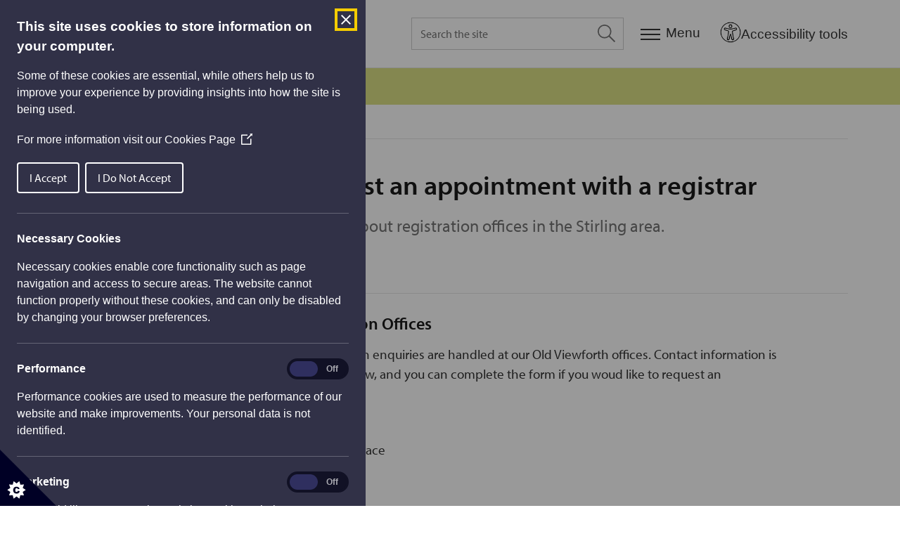

--- FILE ---
content_type: text/html; charset=utf-8
request_url: https://www.stirling.gov.uk/births-deaths-and-marriages/request-an-appointment-with-a-registrar/
body_size: 26217
content:




<!DOCTYPE html>
<html lang="en">
<head>
    <script>
    window.dataLayer = window.dataLayer || [];
    window.dataLayer.push({
        'contentType': 'Guide',
        'contentTopic': 'Births, deaths and marriages',
        'contentAge': '1531',
        'contentVersionAge': '230',
        'contentCreated': '2021-11-08',
        'contentModified': '2025-06-01',
        'todayDate': '2026-01-18'
    });
</script>


    <meta charSet="utf-8" />
    <meta name="viewport" content="width=device-width, initial-scale=1.0, shrink-to-fit=no" />
    <link rel="apple-touch-icon" sizes="180x180" href="/static/img/apple-touch-icon.png" />
    <link rel="icon" type="image/png" sizes="32x32" href="/static/img/favicon-32x32.png" />
    <link rel="icon" type="image/png" sizes="16x16" href="/static/img/favicon-16x16.png" />
    <link rel="manifest" href="/static/img/site.webmanifest" />
    <link rel="mask-icon" href="/static/img/safari-pinned-tab.svg" color="#333333" />
    <meta name="msapplication-TileColor" content="#2b5797" />
    <meta name="theme-color" content="#ffffff" />
    <link rel="stylesheet" href="https://use.typekit.net/ffl0atj.css" />
    <link rel="stylesheet" href="/static/css/index.css?v=3.41.0.0">
    
    <meta data-ai="76418e2d-9853-403d-8557-5e499efd4357" name="dataai" content=""/>
    <script defer src="/static/js/head.js"></script>

    

<title>Request an appointment with a registrar | Stirling Council</title>
<meta name="application-name" content="Stirling Council">
<meta name="description" content="Find a registration office in the Stirling area" />
<link rel="canonical" href="https://www.stirling.gov.uk/births-deaths-and-marriages/request-an-appointment-with-a-registrar/" />

<meta property="og:site_name" content="Stirling Council">
<meta property="og:title" content="Request an appointment with a registrar | Stirling Council" />
<meta property="og:description" content="Find a registration office in the Stirling area" />
<meta property="og:image" content="https://www.stirling.gov.uk/static/img/og-image.png">
<meta property="og:url" content="https://www.stirling.gov.uk/births-deaths-and-marriages/request-an-appointment-with-a-registrar/">
<meta property="og:type" content="website">

<meta name="twitter:card" content="summary_large_image">
<meta name="twitter:creator" content="@StirlingCouncil">
<meta name="twitter:title" content="Request an appointment with a registrar | Stirling Council">
<meta name="twitter:description" content="Find a registration office in the Stirling area">
<meta name="twitter:image" content="https://www.stirling.gov.uk/static/img/og-image.png">


<meta name="detectify-verification" content="a2260c138053eb8a95721cdf4dee727a" />
    
        <script type="application/ld+json">
            {
                "@context": "https://schema.org",
                "@type": "BreadcrumbList",
                "itemListElement": [

{
                        "@type": "ListItem",
                        "position": 1,
                        "name": "Home",
                        "item": "https://www.stirling.gov.uk/"
                    },{
                        "@type": "ListItem",
                        "position": 2,
                        "name": "Births, deaths and marriages",
                        "item": "https://www.stirling.gov.uk/births-deaths-and-marriages/"
                    },{
                        "@type": "ListItem",
                        "position": 3,
                        "name": "Request an appointment with a registrar"
                    }
            ]
        }
        </script>
        <script type="application/ld+json">
            {
                "@context": "https://schema.org",
                "@type": "Guide",
                "headline": "Request an appointment with a registrar",
                "image": [
                    "https://www.stirling.gov.uk/static/img/og-image.png"
                ],
                "datePublished": "2021-11-08T15:39:00",
                "dateModified": "2025-06-01T12:46:05",
                "author": {
                    "@type": "GovernmentOrganization",
                    "name": "Stirling Council",
                    "logo": "https://www.stirling.gov.uk/static/img/og-image.png",
                    "url": "https://www.stirling.gov.uk"
                }
            }
        </script>
        <script type="application/ld+json">
            {
                "@context": "https://schema.org",
                "@type": "SpecialAnnouncement",
                "url": "https://www.stirling.gov.uk/births-deaths-and-marriages/request-an-appointment-with-a-registrar/",
                "name": "Service updates",
                "newsUpdatesAndGuidelines": "/service-updates/"
            }
        </script>

    
    <script src="https://code.jquery.com/jquery-3.6.0.min.js"></script>
    <script src="/static/js/plugins/reciteme.js"></script>
    <meta name="_az-region" content="UKSouth" />
</head>
<body class="">
    <div class="skip">
        <a class="skip__btn" href="#main">Skip to main content</a>
    </div>

    

    
<header class="header">
    <div class="wrap">
        <div class="header__inner">
            <a class="header__logo" aria-label="Home" href="/">
                <svg aria-label="Stirling Council" xmlns="http://www.w3.org/2000/svg" width="108.928" height="110.69" viewBox="0 0 108.928 110.69">
                    <path data-name="Path 16" d="M11.67 77.767c34.213-38.663 65.648-41.624 77.458-43.714C73.67 38.407 46.057 43.98 22.09 83.514z" fill="#3e2880" />
                    <path data-name="Path 17" d="M27.127 86.126c13.72-28.04 26.4-35.528 28.309-34.658 1.042.522 1.563 1.916 1.216 4.006l4.863-3.483c6.947-11.32 11.636-12.888 13.2-11.32a1.583 1.583 0 01.521 1.219c8.51 5.225 13.72 12.888 13.72 21.422 0 15.674-17.541 28.214-39.25 28.214a49.813 49.813 0 01-22.753-5.225z" fill="#006d5b" />
                    <path data-name="Path 18" d="M31.99 55.65a111.529 111.529 0 0129.524-15.674c-3.994-.7-6.6-2.264-7.121-4.7-.868-4.18 5.557-9.23 14.415-11.146a33.516 33.516 0 016.947-.7c-9.9-2.264-18.757-4.006-29.872-.7-15.109 4.356-23.792 16.895-21.014 25.081a13.131 13.131 0 007.121 7.839z" fill="#006c4f" fill-rule="evenodd" />
                    <path data-name="Path 19" d="M31.99 55.65a111.529 111.529 0 0129.524-15.674c-3.994-.7-6.6-2.264-7.121-4.7-.868-4.18 5.557-9.23 14.415-11.146a33.516 33.516 0 016.947-.7c-9.9-2.264-18.757-4.006-29.872-.7-15.109 4.356-23.792 16.895-21.014 25.081a13.131 13.131 0 007.121 7.839z" fill="none" />
                    <path data-name="Path 20" d="M11.32 39.974a3.832 3.832 0 00-4.168 2.09c-.521.7-.868 1.219-1.389 1.916a1.906 1.906 0 01-3.473-1.567 6.594 6.594 0 011.563-2.787c-1.213-.519-1.387-.697-2.433-1.219a10.615 10.615 0 00-1.216 3.657 6.548 6.548 0 00.695 5.051 4.155 4.155 0 002.779 1.742c2.261.35 3.477-1.05 4.342-2.09a3.809 3.809 0 01.521-.871c.695-1.219 1.389-2.264 2.605-2.09.174 0 1.737.348 1.216 2.787a6.115 6.115 0 01-1.042 2.438l-.868.871a18.632 18.632 0 012.605 1.219 23.132 23.132 0 001.389-4.18 10.353 10.353 0 000-4.006 3.914 3.914 0 00-3.126-2.961" fill="#3e2880" />
                    <path data-name="Path 21" d="M9.586 34.401a30.153 30.153 0 003.3 1.742c.521.174 1.216.7 1.91 1.045a2.657 2.657 0 002.431.522 4.064 4.064 0 001.737-2.09 10.153 10.153 0 00.868-1.916 16.048 16.048 0 01-1.737-.871c0 .174-.174.522-.174.7a1.342 1.342 0 01-1.91.522c-.347-.174-1.737-.7-2.779-1.219-.695-.348-1.563-.871-2.258-1.219.347-.7.521-.871 1.042-1.742a7.033 7.033 0 01-1.563-.871 16.2 16.2 0 01-.868 1.742c-1.216-.7-2.431-1.219-3.473-1.916a12.521 12.521 0 01-.868 3.655 27.081 27.081 0 012.952 1.219 6.112 6.112 0 01-.868 1.393l1.737.871a2.814 2.814 0 01.521-1.567" fill="#3e2880" />
                    <path data-name="Path 22" d="M16.88 26.042a40.228 40.228 0 013.647 3.309 4.092 4.092 0 011.389 1.742 10.574 10.574 0 011.216-1.742 10.312 10.312 0 011.389-1.393 5.152 5.152 0 01-1.91-1.045c-.695-.522-2.431-1.916-3.126-2.612a25.282 25.282 0 01-3.126-2.787 4.02 4.02 0 01-.871-1.22 24.941 24.941 0 01-2.6 3.832c.347 0 .521-.174 1.042 0a9.529 9.529 0 012.952 1.916m-3.128-4.878a1.848 1.848 0 10-2.605.174 1.737 1.737 0 002.605-.174" fill="#3e2880" fill-rule="evenodd" />
                    <path data-name="Path 23" d="M26.259 14.721a1.873 1.873 0 011.216-.522c-.868-1.393-.868-1.567-1.563-2.787a4.415 4.415 0 00-1.563 2.961 2.9 2.9 0 00.174 1.916c-.868-1.219-1.216-1.567-1.91-2.612a12.469 12.469 0 01-2.954 3.135c.521 0 1.216.174 3.647 3.135 1.042 1.393 2.605 3.135 3.126 4.006a6.2 6.2 0 01.695 1.567 11.247 11.247 0 011.563-1.393 15.194 15.194 0 011.737-1.393 1.441 1.441 0 01-1.216-.522 30.867 30.867 0 01-2.431-2.961 4.327 4.327 0 01-1.221-3.139c-.174-.348 0-.871.695-1.393" fill="#3e2880" />
                    <path data-name="Path 24" d="M33.9 10.018c-2.084-4.006-2.258-4.528-2.952-5.921a15.569 15.569 0 01-3.3 2.612c.521.174.868.522 1.737 1.916.695 1.045 1.216 2.264 1.91 3.483a62.326 62.326 0 013.474 7.489 7.8 7.8 0 011.563-1.045 8.9 8.9 0 012.084-.871 8.829 8.829 0 01-1.042-1.219c-1.042-1.742-1.91-3.483-3.473-6.444" fill="#3e2880" />
                    <path data-name="Path 25" d="M40.674 9.322a31.416 31.416 0 011.216 4.7 10.022 10.022 0 01.174 2.09c.521-.174 1.216-.522 1.91-.7a12.793 12.793 0 012.084-.348c-.347-.348-.521-.522-1.042-1.916-.347-.871-.868-2.961-1.216-3.831a36.734 36.734 0 01-1.042-4.18 4.716 4.716 0 010-1.567 20.488 20.488 0 01-4.342 1.747 1.541 1.541 0 01.868.7 8.693 8.693 0 011.389 3.309m.174-5.747a1.708 1.708 0 001.216-2.264 1.814 1.814 0 10-1.216 2.264" fill="#3e2880" fill-rule="evenodd" />
                    <path data-name="Path 26" d="M56.131 2.181a3.971 3.971 0 00-2.952 1.393 3.124 3.124 0 00-.868 1.219V2.181a8.91 8.91 0 01-4.342.7c.174.174 1.042.7 1.042 3.135.174 3.135.174 5.4.174 6.27a6.193 6.193 0 01-.521 2.264c.695 0 1.389-.348 2.084-.348s1.389-.174 2.084-.174a3.312 3.312 0 01-.521-1.567c0-.522-.174-1.916-.174-3.657s0-2.612.695-3.309a2.064 2.064 0 011.737-.7c1.737 0 1.737 1.045 1.737 2.438a10.74 10.74 0 00.174 2.438v3.135a1.717 1.717 0 01-.521 1.393 9.789 9.789 0 012.258 0c.695 0 1.563.174 2.258.174a3.286 3.286 0 01-.695-1.567c0-.348-.174-1.393-.174-2.438V7.406c-.174-2.787-.174-3.483-.868-4.18a3.272 3.272 0 00-2.607-1.045" fill="#3e2880" />
                    <path data-name="Path 27" d="M66.724 18.726c-1.563-.522-2.779-1.393-2.431-2.612a2.611 2.611 0 011.563-1.219c.695.174 3.3 1.219 3.647 1.393.521.174 1.563.7 1.042 1.742-.174 1.045-2.084 1.219-3.821.7m5.9-10.275a2.035 2.035 0 01-2.43 1.389c-1.216-.348-1.389-1.393-.868-2.612a2.021 2.021 0 012.605-1.393c1.216.522 1.216 1.393.695 2.612m-.174-3.831c-2.952-.871-5.558-.7-6.426 1.742a2.87 2.87 0 001.219 3.654c-.695-.174-3.126 0-3.821 1.567a1.7 1.7 0 00.174 1.567 3.957 3.957 0 001.563 1.393c-.695 0-3.126.174-3.821 1.567a1.887 1.887 0 001.042 2.264 14.741 14.741 0 003.3 1.567c3.994 1.219 7.121.174 8.163-2.09 1.042-2.438-1.216-3.483-3.126-4.18-3.473-1.219-4.342-1.567-3.994-2.264.174-.348.868-.522 1.389-.7a10.951 10.951 0 011.563.7c2.605.871 5.384.871 6.252-1.567a2.474 2.474 0 00.174-1.916c.695.348 1.042.348 1.737.7 0-.174.174-.522.174-.7.174-.348.174-.522.347-.871a19.524 19.524 0 01-3.126-.522c0-.522-.868-1.219-2.779-1.916" fill="#3e2880" fill-rule="evenodd" />
                    <path data-name="Path 28" d="M56.304 100.582c1.91 0 2.431 1.916 2.431 4.006 0 1.567.174 4.354-2.084 4.354s-2.431-2.612-2.605-4.18c0-1.916.347-4.006 2.258-4.18m0-1.742a5.637 5.637 0 00-4.168 1.742 6.544 6.544 0 00-1.39 4.358c.174 2.961 1.216 5.921 5.9 5.747a5.363 5.363 0 003.994-1.567c.347-.348 1.563-1.567 1.389-4.876a5.942 5.942 0 00-1.563-4.18 7.666 7.666 0 00-4.162-1.224" fill="#006d5b" fill-rule="evenodd" />
                    <path data-name="Path 29" d="M82.528 89.435a4.788 4.788 0 00-1.737 2.787 3.726 3.726 0 000 1.393 7.2 7.2 0 01-1.216-1.916c-.695 1.045-1.389 1.393-3.3 2.787.347 0 1.216 0 2.605 1.916q2.866 3.919 3.647 5.225a3.234 3.234 0 01.695 1.742c.521-.522 1.042-.871 1.563-1.393a15.262 15.262 0 011.737-1.045c-.521-.174-.695-.348-1.216-1.045-.347-.348-1.216-1.567-2.258-2.961s-1.563-2.264-1.389-3.135a2.251 2.251 0 011.042-1.567c1.389-1.045 2.084 0 2.779 1.045.521.7.868 1.219 1.389 1.916 1.389 1.916 1.563 2.09 1.737 2.612a2.347 2.347 0 01.347 1.393c.521-.522 1.042-.871 1.563-1.393a7.168 7.168 0 011.91-1.219 2.641 2.641 0 01-1.042-.7c-.347-.348-.868-1.045-1.563-1.916-.347-.348-1.389-2.09-1.737-2.438-1.563-2.264-2.084-2.787-3.126-2.961a5.88 5.88 0 00-2.431.871" fill="#006d5b" />
                    <path data-name="Path 30" d="M97.985 77.417a44.968 44.968 0 014.342 2.264c.868.522 1.216.871 1.737 1.219.174-.7.521-1.219.695-1.916a5.031 5.031 0 011.042-1.742 4.679 4.679 0 01-2.084-.522c-.868-.348-2.779-1.393-3.647-1.742-.868-.522-2.952-1.393-3.821-1.916a2.953 2.953 0 01-1.042-1.045 17.487 17.487 0 01-1.737 4.354.971.971 0 011.042-.174 8.138 8.138 0 013.473 1.219m-4.168-3.999a1.832 1.832 0 00-.868-2.438 1.83 1.83 0 00-1.563 3.309 1.928 1.928 0 002.431-.871" fill="#006d5b" fill-rule="evenodd" />
                    <path data-name="Path 31" d="M100.243 66.272c-4.342-1.219-4.863-1.393-6.426-1.916a16.319 16.319 0 01-.347 4.18 3.924 3.924 0 012.605 0 22.728 22.728 0 013.994 1.045c5.384 1.567 6.079 1.742 7.815 2.612a10.049 10.049 0 01.347-1.742l.695-2.09a7.954 7.954 0 01-1.737-.174c-1.91-.522-3.994-1.045-6.947-1.916" fill="#006d5b" />
                    <path data-name="Path 32" d="M91.733 89.435a6.192 6.192 0 004.515 1.219 6.81 6.81 0 003.994-2.961 10.41 10.41 0 001.042-1.916l-1.91-1.916a3 3 0 01-.695 2.264 2.744 2.744 0 01-2.084 1.393 4.688 4.688 0 01-3.473-1.045 3.389 3.389 0 01-1.91-3.135 5.545 5.545 0 01.521-1.567 2.1 2.1 0 01.868-.871 1.121 1.121 0 01.868-.348 8.752 8.752 0 01-1.389-2.09 26.754 26.754 0 00-2.084 2.264c-1.91 3.657-.868 6.966 1.737 8.708" fill="#006d5b" />
                    <path data-name="Path 33" d="M71.587 105.457a2.734 2.734 0 01-1.216 0c-.521-.348-.868-1.045-1.389-2.961-.347-1.393-.695-2.612-1.389-5.4a21.34 21.34 0 01-3.821 1.393c.521.174.868.348 1.563 2.787.347 1.393 1.042 3.831 1.216 4.18a4.109 4.109 0 001.737 2.787 3.82 3.82 0 002.605.174 3.341 3.341 0 002.779-3.483c.347 1.045.347 1.393.695 2.438a13.166 13.166 0 011.91-.7 5.058 5.058 0 011.563-.348 3.66 3.66 0 01-.868-1.219 32.937 32.937 0 01-1.042-3.135 43.3 43.3 0 01-1.737-6.792 22.163 22.163 0 01-3.821 1.567 2.934 2.934 0 011.042 1.742c.347.871.695 2.09.868 2.612.521 1.916.695 2.612.521 3.309-.174.522-.868.871-1.216 1.045" fill="#006d5b" />
                    <path data-name="Path 34" d="M46.751 107.547a7.866 7.866 0 01-1.389.348c-.521 0-1.042-.174-1.563-.174-3.821-1.045-4.168-4.528-3.3-7.489.868-2.787 2.779-4.354 5.558-3.483a4.507 4.507 0 012.084 1.567.54.54 0 01.174.348 12.71 12.71 0 011.563-2.264 14.316 14.316 0 00-3.647-1.742 9.078 9.078 0 00-6.252.348 8.019 8.019 0 00-3.473 4.7 9.248 9.248 0 00-.174 4.354c.868 3.657 4.515 4.7 5.731 5.051a16.48 16.48 0 003.126.7z" fill="#006d5b" />
                </svg>
            </a>
            <!--<div class="myaccountDiv"><a href="https://etrw-dev6-odcsvbcs-07161941-6408-cacctetpr.builder.ocp.oraclecloud.com/ic/builder/rt/StirlingIntermediate/1.0/webApps/vbcsintermediate/" class="myacclink">My Account</a></div>-->
                    <div id="search-modal" class="js-modal search-modal" data-modal-toggle="js-modal-search" >
            <div class="search-modal__inner" role="dialog" aria-modal="true" aria-labelledby="q" aria-label="Site search">
                <div id="search-modal-label" class="visuallyhidden">Search modal dialog</div>
                <div class="search-modal__bd">
                    <form class="search-modal__form" action="/search-results/" method="get" novalidate _lpchecked="1">
                        <label for="q" class="visuallyhidden">Search the site</label>
                        <input placeholder="Search the site" aria-label="Search the site" class="search-modal__input" id="q" name="q" />
                        <button class="search-modal__btn" type="submit" aria-pressed="false" aria-label="Search the site">
                            <svg class="search-modal__btn-icon" focusable="false" xmlns="http://www.w3.org/2000/svg" width="25.479" height="25.479">
                                <path data-name="Path 10006" d="M25.479 24.201l-7.855-7.855a10.074 10.074 0 00-1.279-14.067A10.073 10.073 0 002.278 3.558a10.074 10.074 0 001.279 14.067 9.942 9.942 0 0012.788 0L24.2 25.48zM1.73 9.947a8.186 8.186 0 018.221-8.221 8.186 8.186 0 018.221 8.221 8.186 8.186 0 01-8.221 8.221A8.186 8.186 0 011.73 9.947z" fill="#333" fill-rule="evenodd"></path>
                            </svg>
                        </button>
                    </form>
                </div>
            </div>
        </div>
        <button class="js-modal-search nav-search__btn" aria-label="Expand search">
            <svg class="nav-search__open" focusable="false" xmlns="http://www.w3.org/2000/svg" width="25.479" height="25.479">
                <path data-name="Path 10006" d="M25.479 24.201l-7.855-7.855a10.074 10.074 0 00-1.279-14.067A10.073 10.073 0 002.278 3.558a10.074 10.074 0 001.279 14.067 9.942 9.942 0 0012.788 0L24.2 25.48zM1.73 9.947a8.186 8.186 0 018.221-8.221 8.186 8.186 0 018.221 8.221 8.186 8.186 0 01-8.221 8.221A8.186 8.186 0 011.73 9.947z" fill="#333" fill-rule="evenodd"></path>
            </svg>
            <svg class="nav-search__close" focusable="false" xmlns="http://www.w3.org/2000/svg" width="21" height="21" viewBox="0 0 34.174 34.172">
                <path d="M17.556,16.492,33.047,1l1.064,1.064L18.62,17.556,34.111,33.047l-1.064,1.064L17.556,18.62,2.064,34.111,1,33.047,16.492,17.556,1,2.064,2.064,1,17.556,16.492Z" transform="translate(-0.469 -0.47)" fill="#333333" stroke="#333333" stroke-width="1" fill-rule="evenodd"></path>
            </svg>
        </button>

            <button class="js-modal-nav nav__modal-btn" aria-label="Menu">
                <svg focusable="false" class="nav__modal-btn-icon" xmlns="http://www.w3.org/2000/svg" width="28" height="16" viewBox="0 0 28 16">
                    <g data-name="Group 10859" fill="#333">
                        <path data-name="Rectangle 1428" d="M 0 0 h 28 v 2 H 0 z"></path>
                        <path data-name="Rectangle 1429" d="M 0 7 h 28 v 2 H 0 z"></path>
                        <path data-name="Rectangle 1430" d="M 0 14 h 28 v 2 H 0 z"></path>
                    </g>
                </svg>
                <span class="nav__modal-btn-label">Menu</span>
            </button>
            <button id="enableRecite" class="recite-launch-btn" aria-label="Open Accessibility Tools">
                <img src="/static/img/accessibility icon.png"
                     alt="Accessibility Tools icon"
                     class="recite-icon" />
                <span class="recite-label">Accessibility tools</span>
            </button>
        </div>
    </div>
</header>

<div id="nav-modal" class="js-modal nav-modal" data-modal-toggle="js-modal-nav">
    

    <div class="modal-header">
    <div class="modal-header__inner">
        <div class="modal-header__logo">
            <svg aria-label="Stirling Council" xmlns="http://www.w3.org/2000/svg" width="108.928" height="110.69" viewBox="0 0 108.928 110.69">
                <path data-name="Path 16" d="M11.67 77.767c34.213-38.663 65.648-41.624 77.458-43.714C73.67 38.407 46.057 43.98 22.09 83.514z" fill="#3e2880" />
                <path data-name="Path 17" d="M27.127 86.126c13.72-28.04 26.4-35.528 28.309-34.658 1.042.522 1.563 1.916 1.216 4.006l4.863-3.483c6.947-11.32 11.636-12.888 13.2-11.32a1.583 1.583 0 01.521 1.219c8.51 5.225 13.72 12.888 13.72 21.422 0 15.674-17.541 28.214-39.25 28.214a49.813 49.813 0 01-22.753-5.225z" fill="#006d5b" />
                <path data-name="Path 18" d="M31.99 55.65a111.529 111.529 0 0129.524-15.674c-3.994-.7-6.6-2.264-7.121-4.7-.868-4.18 5.557-9.23 14.415-11.146a33.516 33.516 0 016.947-.7c-9.9-2.264-18.757-4.006-29.872-.7-15.109 4.356-23.792 16.895-21.014 25.081a13.131 13.131 0 007.121 7.839z" fill="#006c4f" fill-rule="evenodd" />
                <path data-name="Path 19" d="M31.99 55.65a111.529 111.529 0 0129.524-15.674c-3.994-.7-6.6-2.264-7.121-4.7-.868-4.18 5.557-9.23 14.415-11.146a33.516 33.516 0 016.947-.7c-9.9-2.264-18.757-4.006-29.872-.7-15.109 4.356-23.792 16.895-21.014 25.081a13.131 13.131 0 007.121 7.839z" fill="none" />
                <path data-name="Path 20" d="M11.32 39.974a3.832 3.832 0 00-4.168 2.09c-.521.7-.868 1.219-1.389 1.916a1.906 1.906 0 01-3.473-1.567 6.594 6.594 0 011.563-2.787c-1.213-.519-1.387-.697-2.433-1.219a10.615 10.615 0 00-1.216 3.657 6.548 6.548 0 00.695 5.051 4.155 4.155 0 002.779 1.742c2.261.35 3.477-1.05 4.342-2.09a3.809 3.809 0 01.521-.871c.695-1.219 1.389-2.264 2.605-2.09.174 0 1.737.348 1.216 2.787a6.115 6.115 0 01-1.042 2.438l-.868.871a18.632 18.632 0 012.605 1.219 23.132 23.132 0 001.389-4.18 10.353 10.353 0 000-4.006 3.914 3.914 0 00-3.126-2.961" fill="#3e2880" />
                <path data-name="Path 21" d="M9.586 34.401a30.153 30.153 0 003.3 1.742c.521.174 1.216.7 1.91 1.045a2.657 2.657 0 002.431.522 4.064 4.064 0 001.737-2.09 10.153 10.153 0 00.868-1.916 16.048 16.048 0 01-1.737-.871c0 .174-.174.522-.174.7a1.342 1.342 0 01-1.91.522c-.347-.174-1.737-.7-2.779-1.219-.695-.348-1.563-.871-2.258-1.219.347-.7.521-.871 1.042-1.742a7.033 7.033 0 01-1.563-.871 16.2 16.2 0 01-.868 1.742c-1.216-.7-2.431-1.219-3.473-1.916a12.521 12.521 0 01-.868 3.655 27.081 27.081 0 012.952 1.219 6.112 6.112 0 01-.868 1.393l1.737.871a2.814 2.814 0 01.521-1.567" fill="#3e2880" />
                <path data-name="Path 22" d="M16.88 26.042a40.228 40.228 0 013.647 3.309 4.092 4.092 0 011.389 1.742 10.574 10.574 0 011.216-1.742 10.312 10.312 0 011.389-1.393 5.152 5.152 0 01-1.91-1.045c-.695-.522-2.431-1.916-3.126-2.612a25.282 25.282 0 01-3.126-2.787 4.02 4.02 0 01-.871-1.22 24.941 24.941 0 01-2.6 3.832c.347 0 .521-.174 1.042 0a9.529 9.529 0 012.952 1.916m-3.128-4.878a1.848 1.848 0 10-2.605.174 1.737 1.737 0 002.605-.174" fill="#3e2880" fill-rule="evenodd" />
                <path data-name="Path 23" d="M26.259 14.721a1.873 1.873 0 011.216-.522c-.868-1.393-.868-1.567-1.563-2.787a4.415 4.415 0 00-1.563 2.961 2.9 2.9 0 00.174 1.916c-.868-1.219-1.216-1.567-1.91-2.612a12.469 12.469 0 01-2.954 3.135c.521 0 1.216.174 3.647 3.135 1.042 1.393 2.605 3.135 3.126 4.006a6.2 6.2 0 01.695 1.567 11.247 11.247 0 011.563-1.393 15.194 15.194 0 011.737-1.393 1.441 1.441 0 01-1.216-.522 30.867 30.867 0 01-2.431-2.961 4.327 4.327 0 01-1.221-3.139c-.174-.348 0-.871.695-1.393" fill="#3e2880" />
                <path data-name="Path 24" d="M33.9 10.018c-2.084-4.006-2.258-4.528-2.952-5.921a15.569 15.569 0 01-3.3 2.612c.521.174.868.522 1.737 1.916.695 1.045 1.216 2.264 1.91 3.483a62.326 62.326 0 013.474 7.489 7.8 7.8 0 011.563-1.045 8.9 8.9 0 012.084-.871 8.829 8.829 0 01-1.042-1.219c-1.042-1.742-1.91-3.483-3.473-6.444" fill="#3e2880" />
                <path data-name="Path 25" d="M40.674 9.322a31.416 31.416 0 011.216 4.7 10.022 10.022 0 01.174 2.09c.521-.174 1.216-.522 1.91-.7a12.793 12.793 0 012.084-.348c-.347-.348-.521-.522-1.042-1.916-.347-.871-.868-2.961-1.216-3.831a36.734 36.734 0 01-1.042-4.18 4.716 4.716 0 010-1.567 20.488 20.488 0 01-4.342 1.747 1.541 1.541 0 01.868.7 8.693 8.693 0 011.389 3.309m.174-5.747a1.708 1.708 0 001.216-2.264 1.814 1.814 0 10-1.216 2.264" fill="#3e2880" fill-rule="evenodd" />
                <path data-name="Path 26" d="M56.131 2.181a3.971 3.971 0 00-2.952 1.393 3.124 3.124 0 00-.868 1.219V2.181a8.91 8.91 0 01-4.342.7c.174.174 1.042.7 1.042 3.135.174 3.135.174 5.4.174 6.27a6.193 6.193 0 01-.521 2.264c.695 0 1.389-.348 2.084-.348s1.389-.174 2.084-.174a3.312 3.312 0 01-.521-1.567c0-.522-.174-1.916-.174-3.657s0-2.612.695-3.309a2.064 2.064 0 011.737-.7c1.737 0 1.737 1.045 1.737 2.438a10.74 10.74 0 00.174 2.438v3.135a1.717 1.717 0 01-.521 1.393 9.789 9.789 0 012.258 0c.695 0 1.563.174 2.258.174a3.286 3.286 0 01-.695-1.567c0-.348-.174-1.393-.174-2.438V7.406c-.174-2.787-.174-3.483-.868-4.18a3.272 3.272 0 00-2.607-1.045" fill="#3e2880" />
                <path data-name="Path 27" d="M66.724 18.726c-1.563-.522-2.779-1.393-2.431-2.612a2.611 2.611 0 011.563-1.219c.695.174 3.3 1.219 3.647 1.393.521.174 1.563.7 1.042 1.742-.174 1.045-2.084 1.219-3.821.7m5.9-10.275a2.035 2.035 0 01-2.43 1.389c-1.216-.348-1.389-1.393-.868-2.612a2.021 2.021 0 012.605-1.393c1.216.522 1.216 1.393.695 2.612m-.174-3.831c-2.952-.871-5.558-.7-6.426 1.742a2.87 2.87 0 001.219 3.654c-.695-.174-3.126 0-3.821 1.567a1.7 1.7 0 00.174 1.567 3.957 3.957 0 001.563 1.393c-.695 0-3.126.174-3.821 1.567a1.887 1.887 0 001.042 2.264 14.741 14.741 0 003.3 1.567c3.994 1.219 7.121.174 8.163-2.09 1.042-2.438-1.216-3.483-3.126-4.18-3.473-1.219-4.342-1.567-3.994-2.264.174-.348.868-.522 1.389-.7a10.951 10.951 0 011.563.7c2.605.871 5.384.871 6.252-1.567a2.474 2.474 0 00.174-1.916c.695.348 1.042.348 1.737.7 0-.174.174-.522.174-.7.174-.348.174-.522.347-.871a19.524 19.524 0 01-3.126-.522c0-.522-.868-1.219-2.779-1.916" fill="#3e2880" fill-rule="evenodd" />
                <path data-name="Path 28" d="M56.304 100.582c1.91 0 2.431 1.916 2.431 4.006 0 1.567.174 4.354-2.084 4.354s-2.431-2.612-2.605-4.18c0-1.916.347-4.006 2.258-4.18m0-1.742a5.637 5.637 0 00-4.168 1.742 6.544 6.544 0 00-1.39 4.358c.174 2.961 1.216 5.921 5.9 5.747a5.363 5.363 0 003.994-1.567c.347-.348 1.563-1.567 1.389-4.876a5.942 5.942 0 00-1.563-4.18 7.666 7.666 0 00-4.162-1.224" fill="#006d5b" fill-rule="evenodd" />
                <path data-name="Path 29" d="M82.528 89.435a4.788 4.788 0 00-1.737 2.787 3.726 3.726 0 000 1.393 7.2 7.2 0 01-1.216-1.916c-.695 1.045-1.389 1.393-3.3 2.787.347 0 1.216 0 2.605 1.916q2.866 3.919 3.647 5.225a3.234 3.234 0 01.695 1.742c.521-.522 1.042-.871 1.563-1.393a15.262 15.262 0 011.737-1.045c-.521-.174-.695-.348-1.216-1.045-.347-.348-1.216-1.567-2.258-2.961s-1.563-2.264-1.389-3.135a2.251 2.251 0 011.042-1.567c1.389-1.045 2.084 0 2.779 1.045.521.7.868 1.219 1.389 1.916 1.389 1.916 1.563 2.09 1.737 2.612a2.347 2.347 0 01.347 1.393c.521-.522 1.042-.871 1.563-1.393a7.168 7.168 0 011.91-1.219 2.641 2.641 0 01-1.042-.7c-.347-.348-.868-1.045-1.563-1.916-.347-.348-1.389-2.09-1.737-2.438-1.563-2.264-2.084-2.787-3.126-2.961a5.88 5.88 0 00-2.431.871" fill="#006d5b" />
                <path data-name="Path 30" d="M97.985 77.417a44.968 44.968 0 014.342 2.264c.868.522 1.216.871 1.737 1.219.174-.7.521-1.219.695-1.916a5.031 5.031 0 011.042-1.742 4.679 4.679 0 01-2.084-.522c-.868-.348-2.779-1.393-3.647-1.742-.868-.522-2.952-1.393-3.821-1.916a2.953 2.953 0 01-1.042-1.045 17.487 17.487 0 01-1.737 4.354.971.971 0 011.042-.174 8.138 8.138 0 013.473 1.219m-4.168-3.999a1.832 1.832 0 00-.868-2.438 1.83 1.83 0 00-1.563 3.309 1.928 1.928 0 002.431-.871" fill="#006d5b" fill-rule="evenodd" />
                <path data-name="Path 31" d="M100.243 66.272c-4.342-1.219-4.863-1.393-6.426-1.916a16.319 16.319 0 01-.347 4.18 3.924 3.924 0 012.605 0 22.728 22.728 0 013.994 1.045c5.384 1.567 6.079 1.742 7.815 2.612a10.049 10.049 0 01.347-1.742l.695-2.09a7.954 7.954 0 01-1.737-.174c-1.91-.522-3.994-1.045-6.947-1.916" fill="#006d5b" />
                <path data-name="Path 32" d="M91.733 89.435a6.192 6.192 0 004.515 1.219 6.81 6.81 0 003.994-2.961 10.41 10.41 0 001.042-1.916l-1.91-1.916a3 3 0 01-.695 2.264 2.744 2.744 0 01-2.084 1.393 4.688 4.688 0 01-3.473-1.045 3.389 3.389 0 01-1.91-3.135 5.545 5.545 0 01.521-1.567 2.1 2.1 0 01.868-.871 1.121 1.121 0 01.868-.348 8.752 8.752 0 01-1.389-2.09 26.754 26.754 0 00-2.084 2.264c-1.91 3.657-.868 6.966 1.737 8.708" fill="#006d5b" />
                <path data-name="Path 33" d="M71.587 105.457a2.734 2.734 0 01-1.216 0c-.521-.348-.868-1.045-1.389-2.961-.347-1.393-.695-2.612-1.389-5.4a21.34 21.34 0 01-3.821 1.393c.521.174.868.348 1.563 2.787.347 1.393 1.042 3.831 1.216 4.18a4.109 4.109 0 001.737 2.787 3.82 3.82 0 002.605.174 3.341 3.341 0 002.779-3.483c.347 1.045.347 1.393.695 2.438a13.166 13.166 0 011.91-.7 5.058 5.058 0 011.563-.348 3.66 3.66 0 01-.868-1.219 32.937 32.937 0 01-1.042-3.135 43.3 43.3 0 01-1.737-6.792 22.163 22.163 0 01-3.821 1.567 2.934 2.934 0 011.042 1.742c.347.871.695 2.09.868 2.612.521 1.916.695 2.612.521 3.309-.174.522-.868.871-1.216 1.045" fill="#006d5b" />
                <path data-name="Path 34" d="M46.751 107.547a7.866 7.866 0 01-1.389.348c-.521 0-1.042-.174-1.563-.174-3.821-1.045-4.168-4.528-3.3-7.489.868-2.787 2.779-4.354 5.558-3.483a4.507 4.507 0 012.084 1.567.54.54 0 01.174.348 12.71 12.71 0 011.563-2.264 14.316 14.316 0 00-3.647-1.742 9.078 9.078 0 00-6.252.348 8.019 8.019 0 00-3.473 4.7 9.248 9.248 0 00-.174 4.354c.868 3.657 4.515 4.7 5.731 5.051a16.48 16.48 0 003.126.7z" fill="#006d5b" />
            </svg>
        </div>
        
        <button class="nav-modal__close js-modal-nav" aria-label="close">
            <svg class="nav-modal__close-icon" focusable="false" xmlns="http://www.w3.org/2000/svg" width="21" height="21" viewBox="0 0 34.174 34.172"><path d="M17.556,16.492,33.047,1l1.064,1.064L18.62,17.556,34.111,33.047l-1.064,1.064L17.556,18.62,2.064,34.111,1,33.047,16.492,17.556,1,2.064,2.064,1,17.556,16.492Z" transform="translate(-0.469 -0.47)" fill="#333333" stroke="#333333" stroke-width="1" fill-rule="evenodd"></path></svg>
            <span class="nav-modal__close-icon-label">Close</span>
        </button>
    </div>
</div>
<div class="nav-modal__inner" role="dialog" aria-modal="true" aria-label="Modal navigation">
    <div class="row">
        <div id="main-navigation" class="visuallyhidden">Main navigation</div>

            <nav id="navigation" class="nav-modal-primary" aria-labelledby="main-navigation">
                <div id="main-navigation-modal" class="nav-modal-primary__title">Do it online</div>
                <ul class="nav-modal-primary__list">

                        <li class="nav-modal-primary__item">
                            <a class="nav-modal-primary__link" href="/apply-online/">Apply online</a>
                        </li>
                        <li class="nav-modal-primary__item">
                            <a class="nav-modal-primary__link" href="/pay-online/">Pay online</a>
                        </li>
                        <li class="nav-modal-primary__item">
                            <a class="nav-modal-primary__link" href="/report-it/">Report it</a>
                        </li>
                        <li class="nav-modal-primary__item">
                            <a class="nav-modal-primary__link" href="/request-a-service/">Request a service</a>
                        </li>

                </ul>
            </nav>

            <nav class="nav-modal-secondary" aria-label="Services navigation">
                <div id="Services-navigation" class="nav-modal-secondary__title">Services</div>
                <ul class="nav-modal-secondary__list" aria-labelledby="Services-navigation">

                        <li class="nav-modal-secondary__item">
                            <a class="nav-modal-secondary__link" href="/bins-and-recycling/">Bins and recycling</a>
                        </li>
                        <li class="nav-modal-secondary__item">
                            <a class="nav-modal-secondary__link" href="/births-deaths-and-marriages/">Births, deaths and marriages</a>
                        </li>
                        <li class="nav-modal-secondary__item">
                            <a class="nav-modal-secondary__link" href="/business-and-licences/">Business and licences</a>
                        </li>
                        <li class="nav-modal-secondary__item">
                            <a class="nav-modal-secondary__link" href="/community-life-and-leisure/">Community life and leisure</a>
                        </li>
                        <li class="nav-modal-secondary__item">
                            <a class="nav-modal-secondary__link" href="/contact-us/">Contact us</a>
                        </li>
                        <li class="nav-modal-secondary__item">
                            <a class="nav-modal-secondary__link" href="/council-and-committees/">Council and committees</a>
                        </li>
                        <li class="nav-modal-secondary__item">
                            <a class="nav-modal-secondary__link" href="/council-tax/">Council Tax</a>
                        </li>
                        <li class="nav-modal-secondary__item">
                            <a class="nav-modal-secondary__link" href="/emergencies-and-emergency-planning/">Emergencies and emergency planning</a>
                        </li>
                        <li class="nav-modal-secondary__item">
                            <a class="nav-modal-secondary__link" href="/environment-pollution-and-pest-control/">Environment, pollution and pest control</a>
                        </li>
                        <li class="nav-modal-secondary__item">
                            <a class="nav-modal-secondary__link" href="/housing/">Housing</a>
                        </li>
                        <li class="nav-modal-secondary__item">
                            <a class="nav-modal-secondary__link" href="/planning-and-building/">Planning and building</a>
                        </li>
                        <li class="nav-modal-secondary__item">
                            <a class="nav-modal-secondary__link" href="/roads-transport-and-parking/">Roads, transport and parking</a>
                        </li>
                        <li class="nav-modal-secondary__item">
                            <a class="nav-modal-secondary__link" href="/safety-and-antisocial-behaviour/">Safety and antisocial behaviour</a>
                        </li>
                        <li class="nav-modal-secondary__item">
                            <a class="nav-modal-secondary__link" href="/schools-and-learning/">Schools and learning</a>
                        </li>
                        <li class="nav-modal-secondary__item">
                            <a class="nav-modal-secondary__link" href="/social-work-social-care-and-health/">Social work, social care and health</a>
                        </li>
                        <li class="nav-modal-secondary__item">
                            <a class="nav-modal-secondary__link" href="/support-for-ukrainian-people/">Support for Ukrainian people</a>
                        </li>

                </ul>
            </nav>
    </div>
</div>
</div>

    <div class="alert">
        <div class="wrap">
            <div class="row">
                <div class="col xs-12">
                    <div class="alert__summary" aria-label="Service Updates">
                        <svg class="alert__icon" xmlns="http://www.w3.org/2000/svg" width="24" height="24" viewBox="0 0 24 24">
                            <path d="M12 2c5.514 0 10 4.486 10 10s-4.486 10-10 10-10-4.486-10-10 4.486-10 10-10zm0-2c-6.627 0-12 5.373-12 12s5.373 12 12 12 12-5.373 12-12-5.373-12-12-12zm1 18h-2v-8h2v8zm-1-12.25c.69 0 1.25.56 1.25 1.25s-.56 1.25-1.25 1.25-1.25-.56-1.25-1.25.56-1.25 1.25-1.25z"></path>
                        </svg>
                        <p><a href="/service-updates/" >Service updates</a></p>
                    </div>
                </div>
            </div>
        </div>
    </div>


    

        <nav class="breadcrumb" aria-label="Breadcrumb navigation">
            <div class="wrap">
                <ol class="breadcrumb__inner">

                        <li class="breadcrumb__item">
                            <a class="breadcrumb__link" href="/">Home</a>
                        </li>
                        <li class="breadcrumb__item">
                            <a class="breadcrumb__link" href="/births-deaths-and-marriages/">Births, deaths and marriages</a>
                        </li>

                </ol>
            </div>
        </nav>


<main class="main" id="main">

    <article class="guide">
        <div class="wrap">
            <div class="article-header">
                <div class="row">
                    <div class="article-header__inner">
                        <h1 class="article-header__title">Request an appointment with a registrar</h1>
                        <p class="article-header__summary">Find out about registration offices in the Stirling area.</p>
                    </div>
                    <div class="article-meta">
    <div class="article-meta__col">
        <p class="article-meta__label">Last updated</p>
        <p class="article-meta__date">01 Jun 2025</p>
    </div>
</div>
                </div>
            </div>
        </div>
        

<link rel="stylesheet" type="text/css" href="/App_Plugins/slickCarousel/slick/slick.min.css" />
<link rel="stylesheet" type="text/css" href="/App_Plugins/slickCarousel/slick/accessible-slick-theme.min.css" />



<style type="text/css">
    html, body {
        margin: 0;
        padding: 0;
    }

    * {
        box-sizing: border-box;
    }



    .slider {
        width: 70%;
        margin: 100px auto;
    }

    .slick-slide {
        width: 50vw;
        box-sizing: border-box;
    }



        .slick-slide img {
            width: 100%;
        }


    .slick-prev:before,
    .slick-next:before {
        color: black;
    }


    .slick-slide {
        transition: all ease-in-out .3s;
        opacity: .2;
    }

    .slick-active {
        opacity: .5;
    }

    .slick-current {
        opacity: 1;
    }

    .slickContainer1 {
        width: 100%;
        display: block
    }
</style>

    <div class="scarousel">
        <div class="wrap">
            <div class="row">
                <div class="slickContainer">
                    <div id="carouseldiv">
                    </div>
                </div>
            </div>
        </div>
    </div>

<script src="/App_Plugins/slickCarousel/slick/slick.min.js" type="text/javascript" charset="utf-8"></script>
<script type="text/javascript">
    $(function () {
        $("#carouseldiv").slick({
            slidesToShow: 1, slidesToScroll: 1
        });
    });
</script>

        <div class="wrap">
            <div id="contents" class="row">
                    <nav class="page-group">
        <h2 class="page-group__heading">Sections in this page</h2>
        <button class="page-group__btn js-toggle__page-group">Sections in this page</button>
        <div id="page-group" class="page-group__panel js-toggle__local" data-toggle="js-toggle__page-group">
            <ul class="page-group__list page-group__list--bullets">

                    <li class="page-group__item">
                        <a class="page-group__link" href="#registration-offices-1">Registration Offices</a>
                    </li>

            </ul>
        </div>

        <a class="back-to-contents js-scroll-spy" href="#contents">
            <svg class="back-to-contents__icon" xmlns="http://www.w3.org/2000/svg" width="13" height="17" viewBox="0 0 13 17" aria-hidden="true" focusable="false">
                <path fill="currentColor" d="M6.5 0L0 6.5 1.4 8l4-4v12.7h2V4l4.3 4L13 6.4z"></path>
            </svg>
            Contents
        </a>
    </nav>

                






    <div class="guide-content">
        <div class="guide-content__inner">
            <div class="umb-block-list">
                    <div id="registration-offices-1">
                        <h2 class="guide-content__title">Registration Offices</h2>
    <div class="text-block">
        <div class="editor">


            <p>All registration enquiries are handled at our Old Viewforth offices. Contact information is available below, and you can complete the form if you woud like to request an appointment. </p>
<p>Old Viewforth<br />14-20 Pitt Terrace<br />Stirling<br />FK8 2ET</p>
<p>Opening times: 9am to 4:30pm<br />Phone: <a href="tel:01786404040">01786404040</a><br />Email: <a rel="noopener" href="mailto:registrar@stirling.gov.uk" target="_blank" data-gc-link="registrar@stirling.gov.uk">registrar@stirling.gov.uk</a></p>

        </div>
    </div>
                                        <div class="button-block">
                                            <a class="btn btn--outline" href="/births-deaths-and-marriages/request-an-appointment-with-a-registrar/request-an-appointment-with-a-registrar/" aria-label="Request an appointment with a registrar">Request an appointment with a registrar</a>
                                        </div>
                    </div>

            </div>

        </div>
    </div>
    <a class="back-to-contents back-to-contents--footnote" href="#contents">
        <svg class="back-to-contents__icon" xmlns="http://www.w3.org/2000/svg" width="13" height="17" viewBox="0 0 13 17" aria-hidden="true" focusable="false">
            <path fill="currentColor" d="M6.5 0L0 6.5 1.4 8l4-4v12.7h2V4l4.3 4L13 6.4z"></path>
        </svg>
        Contents
    </a>

            </div>
        </div>

        
            <div class="feedback ">
        <div class="wrap">
            <button class="feedback__btn js-toggle__feedback" aria-controls="feedback" aria-expanded="true">Give feedback about this page</button>
            <div id="feedback" class="row feedback__panel js-toggle__local" data-toggle="js-toggle__feedback">
                <div class="col xs-12 md-8">
                    <script src='/App_Plugins/UmbracoForms/Assets/promise-polyfill/dist/polyfill.min.js' type='application/javascript'></script><script src='/App_Plugins/UmbracoForms/Assets/aspnet-validation/dist/aspnet-validation.min.js' type='application/javascript'></script>
                    <div id="umbraco_form_a45857f765f24d4aabedad7ebd63ee43" class="umbraco-forms-form feedbackpage umbraco-forms-PageFeedback">

<form action="/births-deaths-and-marriages/request-an-appointment-with-a-registrar/" enctype="multipart/form-data" method="post"><input name="__RequestVerificationToken" type="hidden" value="8lEjBv3A9LpMzTYuJM57p0kpgTahRx4jKeoxz6ZKrcHKlDMEfsj4JPZwccgtY75bnT-arjVxnVwlpbB9pyX9JfIJ_59YvJlhNU-15RmKojU1" /><input data-val="true" data-val-required="The FormId field is required." name="FormId" type="hidden" value="a45857f7-65f2-4d4a-abed-ad7ebd63ee43" /><input name="FormName" type="hidden" value="Feedback (page)" /><input data-val="true" data-val-required="The RecordId field is required." name="RecordId" type="hidden" value="00000000-0000-0000-0000-000000000000" /><input name="PreviousClicked" type="hidden" value="" /><input name="Theme" type="hidden" value="PageFeedback" />            <input type="hidden" name="FormStep" value="0" />
            <input type="hidden" name="RecordState" value="[base64]" />


<div class="umbraco-forms-page form-bd">

        <fieldset class="umbraco-forms-fieldset" id="929e6b19-cb3e-43f1-9a0e-d22f8ab95039">


                <div class="umbraco-forms-container col-md-12">

                        <div class=" umbraco-forms-field pageurl pageurl form__row " >
                            <fieldset>


                                    <div class="umbraco-forms-field-wrapper">


                                        <input type="hidden" name="a5ea22bd-e808-436c-c2c6-27c1aae305a3" id="a5ea22bd-e808-436c-c2c6-27c1aae305a3" data-umb="a5ea22bd-e808-436c-c2c6-27c1aae305a3" class="hidden" value="https://www.stirling.gov.uk/births-deaths-and-marriages/request-an-appointment-with-a-registrar/"/>




                                    </div>

                            </fieldset>
                        </div>
                        <div class=" umbraco-forms-field overallhowsatisfiedareyouwiththispage singlechoice mandatory alternating form__row " >
                            <fieldset>

                                    <legend class="radio__legend">
                                        Overall, how satisfied are you with this page? 
<span class="field-validation-valid" data-valmsg-for="7f23848a-90ee-40c4-b638-a12e9f9df16a" data-valmsg-replace="true"></span>                                    </legend>

                                    <div class="umbraco-forms-field-wrapper">


                                        


<div class="radiobuttonlist" id="7f23848a-90ee-40c4-b638-a12e9f9df16a" data-umb="7f23848a-90ee-40c4-b638-a12e9f9df16a">

        <div class="radio">
            <input type="radio"
                   name="7f23848a-90ee-40c4-b638-a12e9f9df16a"
                   id="7f23848a-90ee-40c4-b638-a12e9f9df16a_0"
                   class=" radio__input"
                   data-umb="7f23848a-90ee-40c4-b638-a12e9f9df16a_0" 
                   value="Very satisfied"
                   aria-describedby="label--7f23848a-90ee-40c4-b638-a12e9f9df16a_0"
                     data-val="true" data-val-atleastone="Please provide a value for Overall, how satisfied are you with this page?"                      />
            <label for="7f23848a-90ee-40c4-b638-a12e9f9df16a_0" class="radio__label" id="label--7f23848a-90ee-40c4-b638-a12e9f9df16a_0">Very satisfied</label>
        </div>
        <div class="radio">
            <input type="radio"
                   name="7f23848a-90ee-40c4-b638-a12e9f9df16a"
                   id="7f23848a-90ee-40c4-b638-a12e9f9df16a_1"
                   class=" radio__input"
                   data-umb="7f23848a-90ee-40c4-b638-a12e9f9df16a_1" 
                   value="Satisfied"
                   aria-describedby="label--7f23848a-90ee-40c4-b638-a12e9f9df16a_1"
                     data-val="true" data-val-atleastone="Please provide a value for Overall, how satisfied are you with this page?"                      />
            <label for="7f23848a-90ee-40c4-b638-a12e9f9df16a_1" class="radio__label" id="label--7f23848a-90ee-40c4-b638-a12e9f9df16a_1">Satisfied</label>
        </div>
        <div class="radio">
            <input type="radio"
                   name="7f23848a-90ee-40c4-b638-a12e9f9df16a"
                   id="7f23848a-90ee-40c4-b638-a12e9f9df16a_2"
                   class=" radio__input"
                   data-umb="7f23848a-90ee-40c4-b638-a12e9f9df16a_2" 
                   value="Neither satisfied or dissatisfied"
                   aria-describedby="label--7f23848a-90ee-40c4-b638-a12e9f9df16a_2"
                     data-val="true" data-val-atleastone="Please provide a value for Overall, how satisfied are you with this page?"                      />
            <label for="7f23848a-90ee-40c4-b638-a12e9f9df16a_2" class="radio__label" id="label--7f23848a-90ee-40c4-b638-a12e9f9df16a_2">Neither satisfied or dissatisfied</label>
        </div>
        <div class="radio">
            <input type="radio"
                   name="7f23848a-90ee-40c4-b638-a12e9f9df16a"
                   id="7f23848a-90ee-40c4-b638-a12e9f9df16a_3"
                   class=" radio__input"
                   data-umb="7f23848a-90ee-40c4-b638-a12e9f9df16a_3" 
                   value="Dissatisfied"
                   aria-describedby="label--7f23848a-90ee-40c4-b638-a12e9f9df16a_3"
                     data-val="true" data-val-atleastone="Please provide a value for Overall, how satisfied are you with this page?"                      />
            <label for="7f23848a-90ee-40c4-b638-a12e9f9df16a_3" class="radio__label" id="label--7f23848a-90ee-40c4-b638-a12e9f9df16a_3">Dissatisfied</label>
        </div>
        <div class="radio">
            <input type="radio"
                   name="7f23848a-90ee-40c4-b638-a12e9f9df16a"
                   id="7f23848a-90ee-40c4-b638-a12e9f9df16a_4"
                   class=" radio__input"
                   data-umb="7f23848a-90ee-40c4-b638-a12e9f9df16a_4" 
                   value="Very dissatisfied"
                   aria-describedby="label--7f23848a-90ee-40c4-b638-a12e9f9df16a_4"
                     data-val="true" data-val-atleastone="Please provide a value for Overall, how satisfied are you with this page?"                      />
            <label for="7f23848a-90ee-40c4-b638-a12e9f9df16a_4" class="radio__label" id="label--7f23848a-90ee-40c4-b638-a12e9f9df16a_4">Very dissatisfied</label>
        </div>

</div>

                                    </div>

                            </fieldset>
                        </div>
                        <div class=" umbraco-forms-field howcouldweimprovethispage textarea150limit form__row " >
                            <fieldset>

                                    <label for="067e5ce8-b383-4bbf-ff84-e8fe75ed7439" class="umbraco-forms-label label">
                                        How could we improve this page?                                             <span class="optional-message">optional</span>

<span class="field-validation-valid" data-valmsg-for="067e5ce8-b383-4bbf-ff84-e8fe75ed7439" data-valmsg-replace="true"></span>                                    </label>

                                    <div class="umbraco-forms-field-wrapper">

                                            <p class="umbraco-forms-tooltip help-block label__hint">You can use up to 150 characters. Please do not include any sensitive personal or financial information, such as your National Insurance number or bank details.</p>

                                        


<textarea 
          class="umb-editor umb-Textbox Textbox" name="067e5ce8-b383-4bbf-ff84-e8fe75ed7439" id="067e5ce8-b383-4bbf-ff84-e8fe75ed7439" rows="4" cols="20" data-umb="067e5ce8-b383-4bbf-ff84-e8fe75ed7439"
          


></textarea>
 
<span id="texterr"></span>

<script type="text/javascript">

    const textarea = document.querySelector("textarea");

    textarea.addEventListener("input", event => {
        const target = event.currentTarget;
        const maxLength = 150;
        const currentLength = target.value.length;

        if (currentLength >= maxLength) {
            document.getElementById("texterr").innerHTML = "Max characters is 150. Too many characters";
        }

        var charsleft = maxLength - currentLength
        document.getElementById("texterr").innerHTML = charsleft + " characters left";
    });
</script>





                                    </div>

                            </fieldset>
                        </div>
                        <div class=" umbraco-forms-field iamnotarobot honeypot alternating form__row " >
                            <fieldset>


                                    <div class="umbraco-forms-field-wrapper">


                                        <input type="hidden"
       name="0c46e030-429f-4fdf-ae45-b390150e590b"
       id="0c46e030-429f-4fdf-ae45-b390150e590b"
       autocomplete="off"
       
       value=""
       data-umb="0c46e030-429f-4fdf-ae45-b390150e590b" />

                                    </div>

                            </fieldset>
                        </div>

                </div>

        </fieldset>

    <div style="display: none" aria-hidden="true">
        <input type="text" name="a45857f765f24d4aabedad7ebd63ee43" />
    </div>

    <div class="umbraco-forms-navigation row-fluid form__row">

            <input type="submit"
                   class="btn btn--primary"
                   value="Send feedback"
                   name="__next" data-umb="submit-forms-form" />

    </div>
</div><input name="ufprt" type="hidden" value="[base64]" /></form>

        


<script src="/static/js/umbracoforms.js?v=3.41.0.0" async></script>
<script>
    if (typeof umbracoFormsCollection === 'undefined') var umbracoFormsCollection = [];
    umbracoFormsCollection.push("%7B%22formId%22:%22a45857f765f24d4aabedad7ebd63ee43%22,%22fieldSetConditions%22:%7B%7D,%22fieldConditions%22:%7B%7D,%22recordValues%22:%7B%7D%7D");
</script>


<link rel='stylesheet' href='/app_plugins/umbracoforms/assets/defaultform.css' />    </div>
                </div>
            </div>
        </div>
    </div>

    </article>
</main>

    

<footer class="footer">
    <div class="wrap">
        <div class="row">

                <div class="col xs-12 sm-3">
        <a class="footer__logo" href="/">
            <svg aria-label="Stirling Council" xmlns="http://www.w3.org/2000/svg" width="108.928" height="110.69" viewBox="0 0 108.928 110.69">
                <path data-name="Path 16" d="M11.67 77.767c34.213-38.663 65.648-41.624 77.458-43.714C73.67 38.407 46.057 43.98 22.09 83.514z" fill="#3e2880"/>
                <path data-name="Path 17" d="M27.127 86.126c13.72-28.04 26.4-35.528 28.309-34.658 1.042.522 1.563 1.916 1.216 4.006l4.863-3.483c6.947-11.32 11.636-12.888 13.2-11.32a1.583 1.583 0 01.521 1.219c8.51 5.225 13.72 12.888 13.72 21.422 0 15.674-17.541 28.214-39.25 28.214a49.813 49.813 0 01-22.753-5.225z" fill="#006d5b"/>
                <path data-name="Path 18" d="M31.99 55.65a111.529 111.529 0 0129.524-15.674c-3.994-.7-6.6-2.264-7.121-4.7-.868-4.18 5.557-9.23 14.415-11.146a33.516 33.516 0 016.947-.7c-9.9-2.264-18.757-4.006-29.872-.7-15.109 4.356-23.792 16.895-21.014 25.081a13.131 13.131 0 007.121 7.839z" fill="#006c4f" fill-rule="evenodd"/>
                <path data-name="Path 19" d="M31.99 55.65a111.529 111.529 0 0129.524-15.674c-3.994-.7-6.6-2.264-7.121-4.7-.868-4.18 5.557-9.23 14.415-11.146a33.516 33.516 0 016.947-.7c-9.9-2.264-18.757-4.006-29.872-.7-15.109 4.356-23.792 16.895-21.014 25.081a13.131 13.131 0 007.121 7.839z" fill="none"/>
                <path data-name="Path 20" d="M11.32 39.974a3.832 3.832 0 00-4.168 2.09c-.521.7-.868 1.219-1.389 1.916a1.906 1.906 0 01-3.473-1.567 6.594 6.594 0 011.563-2.787c-1.213-.519-1.387-.697-2.433-1.219a10.615 10.615 0 00-1.216 3.657 6.548 6.548 0 00.695 5.051 4.155 4.155 0 002.779 1.742c2.261.35 3.477-1.05 4.342-2.09a3.809 3.809 0 01.521-.871c.695-1.219 1.389-2.264 2.605-2.09.174 0 1.737.348 1.216 2.787a6.115 6.115 0 01-1.042 2.438l-.868.871a18.632 18.632 0 012.605 1.219 23.132 23.132 0 001.389-4.18 10.353 10.353 0 000-4.006 3.914 3.914 0 00-3.126-2.961" fill="#3e2880"/>
                <path data-name="Path 21" d="M9.586 34.401a30.153 30.153 0 003.3 1.742c.521.174 1.216.7 1.91 1.045a2.657 2.657 0 002.431.522 4.064 4.064 0 001.737-2.09 10.153 10.153 0 00.868-1.916 16.048 16.048 0 01-1.737-.871c0 .174-.174.522-.174.7a1.342 1.342 0 01-1.91.522c-.347-.174-1.737-.7-2.779-1.219-.695-.348-1.563-.871-2.258-1.219.347-.7.521-.871 1.042-1.742a7.033 7.033 0 01-1.563-.871 16.2 16.2 0 01-.868 1.742c-1.216-.7-2.431-1.219-3.473-1.916a12.521 12.521 0 01-.868 3.655 27.081 27.081 0 012.952 1.219 6.112 6.112 0 01-.868 1.393l1.737.871a2.814 2.814 0 01.521-1.567" fill="#3e2880"/>
                <path data-name="Path 22" d="M16.88 26.042a40.228 40.228 0 013.647 3.309 4.092 4.092 0 011.389 1.742 10.574 10.574 0 011.216-1.742 10.312 10.312 0 011.389-1.393 5.152 5.152 0 01-1.91-1.045c-.695-.522-2.431-1.916-3.126-2.612a25.282 25.282 0 01-3.126-2.787 4.02 4.02 0 01-.871-1.22 24.941 24.941 0 01-2.6 3.832c.347 0 .521-.174 1.042 0a9.529 9.529 0 012.952 1.916m-3.128-4.878a1.848 1.848 0 10-2.605.174 1.737 1.737 0 002.605-.174" fill="#3e2880" fill-rule="evenodd"/>
                <path data-name="Path 23" d="M26.259 14.721a1.873 1.873 0 011.216-.522c-.868-1.393-.868-1.567-1.563-2.787a4.415 4.415 0 00-1.563 2.961 2.9 2.9 0 00.174 1.916c-.868-1.219-1.216-1.567-1.91-2.612a12.469 12.469 0 01-2.954 3.135c.521 0 1.216.174 3.647 3.135 1.042 1.393 2.605 3.135 3.126 4.006a6.2 6.2 0 01.695 1.567 11.247 11.247 0 011.563-1.393 15.194 15.194 0 011.737-1.393 1.441 1.441 0 01-1.216-.522 30.867 30.867 0 01-2.431-2.961 4.327 4.327 0 01-1.221-3.139c-.174-.348 0-.871.695-1.393" fill="#3e2880"/>
                <path data-name="Path 24" d="M33.9 10.018c-2.084-4.006-2.258-4.528-2.952-5.921a15.569 15.569 0 01-3.3 2.612c.521.174.868.522 1.737 1.916.695 1.045 1.216 2.264 1.91 3.483a62.326 62.326 0 013.474 7.489 7.8 7.8 0 011.563-1.045 8.9 8.9 0 012.084-.871 8.829 8.829 0 01-1.042-1.219c-1.042-1.742-1.91-3.483-3.473-6.444" fill="#3e2880"/>
                <path data-name="Path 25" d="M40.674 9.322a31.416 31.416 0 011.216 4.7 10.022 10.022 0 01.174 2.09c.521-.174 1.216-.522 1.91-.7a12.793 12.793 0 012.084-.348c-.347-.348-.521-.522-1.042-1.916-.347-.871-.868-2.961-1.216-3.831a36.734 36.734 0 01-1.042-4.18 4.716 4.716 0 010-1.567 20.488 20.488 0 01-4.342 1.747 1.541 1.541 0 01.868.7 8.693 8.693 0 011.389 3.309m.174-5.747a1.708 1.708 0 001.216-2.264 1.814 1.814 0 10-1.216 2.264" fill="#3e2880" fill-rule="evenodd"/>
                <path data-name="Path 26" d="M56.131 2.181a3.971 3.971 0 00-2.952 1.393 3.124 3.124 0 00-.868 1.219V2.181a8.91 8.91 0 01-4.342.7c.174.174 1.042.7 1.042 3.135.174 3.135.174 5.4.174 6.27a6.193 6.193 0 01-.521 2.264c.695 0 1.389-.348 2.084-.348s1.389-.174 2.084-.174a3.312 3.312 0 01-.521-1.567c0-.522-.174-1.916-.174-3.657s0-2.612.695-3.309a2.064 2.064 0 011.737-.7c1.737 0 1.737 1.045 1.737 2.438a10.74 10.74 0 00.174 2.438v3.135a1.717 1.717 0 01-.521 1.393 9.789 9.789 0 012.258 0c.695 0 1.563.174 2.258.174a3.286 3.286 0 01-.695-1.567c0-.348-.174-1.393-.174-2.438V7.406c-.174-2.787-.174-3.483-.868-4.18a3.272 3.272 0 00-2.607-1.045" fill="#3e2880"/>
                <path data-name="Path 27" d="M66.724 18.726c-1.563-.522-2.779-1.393-2.431-2.612a2.611 2.611 0 011.563-1.219c.695.174 3.3 1.219 3.647 1.393.521.174 1.563.7 1.042 1.742-.174 1.045-2.084 1.219-3.821.7m5.9-10.275a2.035 2.035 0 01-2.43 1.389c-1.216-.348-1.389-1.393-.868-2.612a2.021 2.021 0 012.605-1.393c1.216.522 1.216 1.393.695 2.612m-.174-3.831c-2.952-.871-5.558-.7-6.426 1.742a2.87 2.87 0 001.219 3.654c-.695-.174-3.126 0-3.821 1.567a1.7 1.7 0 00.174 1.567 3.957 3.957 0 001.563 1.393c-.695 0-3.126.174-3.821 1.567a1.887 1.887 0 001.042 2.264 14.741 14.741 0 003.3 1.567c3.994 1.219 7.121.174 8.163-2.09 1.042-2.438-1.216-3.483-3.126-4.18-3.473-1.219-4.342-1.567-3.994-2.264.174-.348.868-.522 1.389-.7a10.951 10.951 0 011.563.7c2.605.871 5.384.871 6.252-1.567a2.474 2.474 0 00.174-1.916c.695.348 1.042.348 1.737.7 0-.174.174-.522.174-.7.174-.348.174-.522.347-.871a19.524 19.524 0 01-3.126-.522c0-.522-.868-1.219-2.779-1.916" fill="#3e2880" fill-rule="evenodd"/>
                <path data-name="Path 28" d="M56.304 100.582c1.91 0 2.431 1.916 2.431 4.006 0 1.567.174 4.354-2.084 4.354s-2.431-2.612-2.605-4.18c0-1.916.347-4.006 2.258-4.18m0-1.742a5.637 5.637 0 00-4.168 1.742 6.544 6.544 0 00-1.39 4.358c.174 2.961 1.216 5.921 5.9 5.747a5.363 5.363 0 003.994-1.567c.347-.348 1.563-1.567 1.389-4.876a5.942 5.942 0 00-1.563-4.18 7.666 7.666 0 00-4.162-1.224" fill="#006d5b" fill-rule="evenodd"/>
                <path data-name="Path 29" d="M82.528 89.435a4.788 4.788 0 00-1.737 2.787 3.726 3.726 0 000 1.393 7.2 7.2 0 01-1.216-1.916c-.695 1.045-1.389 1.393-3.3 2.787.347 0 1.216 0 2.605 1.916q2.866 3.919 3.647 5.225a3.234 3.234 0 01.695 1.742c.521-.522 1.042-.871 1.563-1.393a15.262 15.262 0 011.737-1.045c-.521-.174-.695-.348-1.216-1.045-.347-.348-1.216-1.567-2.258-2.961s-1.563-2.264-1.389-3.135a2.251 2.251 0 011.042-1.567c1.389-1.045 2.084 0 2.779 1.045.521.7.868 1.219 1.389 1.916 1.389 1.916 1.563 2.09 1.737 2.612a2.347 2.347 0 01.347 1.393c.521-.522 1.042-.871 1.563-1.393a7.168 7.168 0 011.91-1.219 2.641 2.641 0 01-1.042-.7c-.347-.348-.868-1.045-1.563-1.916-.347-.348-1.389-2.09-1.737-2.438-1.563-2.264-2.084-2.787-3.126-2.961a5.88 5.88 0 00-2.431.871" fill="#006d5b"/>
                <path data-name="Path 30" d="M97.985 77.417a44.968 44.968 0 014.342 2.264c.868.522 1.216.871 1.737 1.219.174-.7.521-1.219.695-1.916a5.031 5.031 0 011.042-1.742 4.679 4.679 0 01-2.084-.522c-.868-.348-2.779-1.393-3.647-1.742-.868-.522-2.952-1.393-3.821-1.916a2.953 2.953 0 01-1.042-1.045 17.487 17.487 0 01-1.737 4.354.971.971 0 011.042-.174 8.138 8.138 0 013.473 1.219m-4.168-3.999a1.832 1.832 0 00-.868-2.438 1.83 1.83 0 00-1.563 3.309 1.928 1.928 0 002.431-.871" fill="#006d5b" fill-rule="evenodd"/>
                <path data-name="Path 31" d="M100.243 66.272c-4.342-1.219-4.863-1.393-6.426-1.916a16.319 16.319 0 01-.347 4.18 3.924 3.924 0 012.605 0 22.728 22.728 0 013.994 1.045c5.384 1.567 6.079 1.742 7.815 2.612a10.049 10.049 0 01.347-1.742l.695-2.09a7.954 7.954 0 01-1.737-.174c-1.91-.522-3.994-1.045-6.947-1.916" fill="#006d5b"/>
                <path data-name="Path 32" d="M91.733 89.435a6.192 6.192 0 004.515 1.219 6.81 6.81 0 003.994-2.961 10.41 10.41 0 001.042-1.916l-1.91-1.916a3 3 0 01-.695 2.264 2.744 2.744 0 01-2.084 1.393 4.688 4.688 0 01-3.473-1.045 3.389 3.389 0 01-1.91-3.135 5.545 5.545 0 01.521-1.567 2.1 2.1 0 01.868-.871 1.121 1.121 0 01.868-.348 8.752 8.752 0 01-1.389-2.09 26.754 26.754 0 00-2.084 2.264c-1.91 3.657-.868 6.966 1.737 8.708" fill="#006d5b"/>
                <path data-name="Path 33" d="M71.587 105.457a2.734 2.734 0 01-1.216 0c-.521-.348-.868-1.045-1.389-2.961-.347-1.393-.695-2.612-1.389-5.4a21.34 21.34 0 01-3.821 1.393c.521.174.868.348 1.563 2.787.347 1.393 1.042 3.831 1.216 4.18a4.109 4.109 0 001.737 2.787 3.82 3.82 0 002.605.174 3.341 3.341 0 002.779-3.483c.347 1.045.347 1.393.695 2.438a13.166 13.166 0 011.91-.7 5.058 5.058 0 011.563-.348 3.66 3.66 0 01-.868-1.219 32.937 32.937 0 01-1.042-3.135 43.3 43.3 0 01-1.737-6.792 22.163 22.163 0 01-3.821 1.567 2.934 2.934 0 011.042 1.742c.347.871.695 2.09.868 2.612.521 1.916.695 2.612.521 3.309-.174.522-.868.871-1.216 1.045" fill="#006d5b"/>
                <path data-name="Path 34" d="M46.751 107.547a7.866 7.866 0 01-1.389.348c-.521 0-1.042-.174-1.563-.174-3.821-1.045-4.168-4.528-3.3-7.489.868-2.787 2.779-4.354 5.558-3.483a4.507 4.507 0 012.084 1.567.54.54 0 01.174.348 12.71 12.71 0 011.563-2.264 14.316 14.316 0 00-3.647-1.742 9.078 9.078 0 00-6.252.348 8.019 8.019 0 00-3.473 4.7 9.248 9.248 0 00-.174 4.354c.868 3.657 4.515 4.7 5.731 5.051a16.48 16.48 0 003.126.7z" fill="#006d5b"/>
            </svg>
        </a>
    </div>
    <div class="col xs-12 sm-9">
        <div class="row">
            <div class="col xs-12 sm-8 md-4">

                    <h2 class="footer__heading">Need help?</h2>

                    <p class="footer__subheading">Get in touch with us</p>

            </div>

                <div class="col xs-12 sm-4 md-4">
                    <a class="footer__btn btn btn--mono" href="/contact-us/#" >Contact us</a>
                </div>

        </div>
    </div>
    <div class="footer__divider"></div>


            <div class="footer__indent">
                <div class="col xs-12 sm-4">

                            <h2 class="footer__title">Related links</h2>
                            <ul class="footer__list">

                                    <li class="footer__item">
                                        <a class="footer__link" href="/feedback/">Feedback</a>
                                    </li>
                                    <li class="footer__item">
                                        <a class="footer__link" href="https://data.stirling.gov.uk/" target="_blank">Stirling Open Data</a>
                                    </li>
                                    <li class="footer__item">
                                        <a class="footer__link" href="/cookies/">Cookies</a>
                                    </li>
                                    <li class="footer__item">
                                        <a class="footer__link" href="/privacy-statement/">Privacy statement</a>
                                    </li>
                                    <li class="footer__item">
                                        <a class="footer__link" href="/accessibility-statement/">Accessibility statement</a>
                                    </li>
                                    <li class="footer__item">
                                        <a class="footer__link" href="/terms-and-disclaimer/">Terms and disclaimer</a>
                                    </li>

                            </ul>

                </div>

                <div class="col xs-12 sm-4">

                        <h2 class="footer__title">Follow us online</h2>

                        <div class="row">
                            <div class="col xs-12 md-6">
                                <ul class="footer__list">

                                        <li class="footer__item">
                                            <a class="footer__link" href="https://www.facebook.com/stirlingcouncil/">
                                                <svg class="footer__icon" xmlns="http://www.w3.org/2000/svg" width="32" height="32" viewBox="0 0 24 24">
                                                    <path d="M12 2c5.514 0 10 4.486 10 10s-4.486 10-10 10-10-4.486-10-10 4.486-10 10-10zm0-2c-6.627 0-12 5.373-12 12s5.373 12 12 12 12-5.373 12-12-5.373-12-12-12zm-2 10h-2v2h2v6h3v-6h1.82l.18-2h-2v-.833c0-.478.096-.667.558-.667h1.442v-2.5h-2.404c-1.798 0-2.596.792-2.596 2.308v1.692z"></path>
                                                </svg>
                                                Facebook
                                            </a>
                                        </li>


                                        <li class="footer__item">
                                            <a class="footer__link" href="https://twitter.com/StirlingCouncil">
                                                <svg class="footer__icon" id="master-artboard" viewBox="0 0 617.903564453125 579.6920776367188" version="1.1" xmlns="http://www.w3.org/2000/svg" x="0px" y="0px" style="enable-background:new 0 0 1400 980;" width="32" height="32">
                                                    <rect id="ee-background" x="0" y="0" width="617.903564453125" height="579.6920776367188" style="fill: white; fill-opacity: 0; pointer-events: none;" />
                                                    <defs><path d="M 11.972656 11.972656 L 359.222656 11.972656 L 359.222656 359.222656 L 11.972656 359.222656 Z M 11.972656 11.972656 " fill="#ffffff" /><path d="M 11.972656 11.972656 L 359.222656 11.972656 L 359.222656 359.222656 L 11.972656 359.222656 Z M 11.972656 11.972656 " fill="#ffffff" /></defs>
                                                    <path d="M 529.200012 232.100006 L 873.200012 232.100006" class="st4" style="fill: rgb(255, 255, 255);" transform="matrix(1, 0, 0, 1, -383.2129821777344, -11.396669387816928)" />
                                                    <path d="M 529.200012 100.900002 L 873.200012 100.900002" class="st4" style="fill: rgb(255, 255, 255);" transform="matrix(1, 0, 0, 1, -383.2129821777344, -11.396669387816928)" />
                                                    <g transform="matrix(1.5466914176940918, 0, 0, 1.5466914176940918, 24.753173828125, 7.072223663330078)">
                                                        <g transform="matrix(0.9920427557201674, 0, 0, 0.9920427557201674, 2.8584224266315763, 0.09526935045971424)">
                                                            <path d="M 185.597656 359.222656 C 89.675781 359.222656 11.972656 280.984375 11.972656 185.597656 C 11.972656 90.210938 89.675781 11.972656 185.597656 11.972656 C 281.519531 11.972656 359.222656 89.675781 359.222656 185.597656 C 359.222656 281.519531 280.984375 359.222656 185.597656 359.222656 Z M 185.597656 22.691406 C 95.570312 22.691406 22.691406 95.570312 22.691406 185.597656 C 22.691406 275.625 95.570312 348.503906 185.597656 348.503906 C 275.625 348.503906 348.503906 275.625 348.503906 185.597656 C 348.503906 95.570312 275.089844 22.691406 185.597656 22.691406 Z M 185.597656 22.691406 " fill-opacity="1" fill-rule="nonzero" fill="#ffffff" style="stroke: rgb(255, 255, 255); stroke-width: 23; fill: rgb(255, 255, 255); fill-opacity: 1; paint-order: stroke; stroke-opacity: 1;" />
                                                        </g>
                                                        <g transform="translate(85, 75)">
                                                            <svg xmlns="http://www.w3.org/2000/svg" viewBox="0 0 24 24" version="1.1" height="205" width="205">
                                                                <path d="M18.244 2.25h3.308l-7.227 8.26 8.502 11.24H16.17l-5.214-6.817L4.99 21.75H1.68l7.73-8.835L1.254 2.25H8.08l4.713 6.231zm-1.161 17.52h1.833L7.084 4.126H5.117z" fill="#ffffff" />
                                                            </svg>
                                                        </g>
                                                    </g>
                                                </svg>
                                                X (Twitter)
                                            </a>
                                        </li>

                                        <li class="footer__item">
                                            <a class="footer__link" href="https://www.youtube.com/user/stirlingcouncil">
                                                <svg class="footer__icon" xmlns="http://www.w3.org/2000/svg" width="32" height="32" viewBox="0 0 24 24">
                                                    <path d="M16.23 7.102c-2.002-.136-6.462-.135-8.461 0-2.165.148-2.419 1.456-2.436 4.898.017 3.436.27 4.75 2.437 4.898 1.999.135 6.459.136 8.461 0 2.165-.148 2.42-1.457 2.437-4.898-.018-3.436-.271-4.75-2.438-4.898zm-6.23 7.12v-4.444l4.778 2.218-4.778 2.226zm2-12.222c5.514 0 10 4.486 10 10s-4.486 10-10 10-10-4.486-10-10 4.486-10 10-10zm0-2c-6.627 0-12 5.373-12 12s5.373 12 12 12 12-5.373 12-12-5.373-12-12-12z"></path>
                                                </svg>
                                                YouTube
                                            </a>
                                        </li>

                                        <li class="footer__item">
                                            <a class="footer__link" href="https://www.instagram.com/stirlingcouncil/?hl=en#">
                                                <svg class="footer__icon" xmlns="http://www.w3.org/2000/svg" xmlns:xlink="http://www.w3.org/1999/xlink" viewBox="0,0,256,256" width="32px" height="32px" fill-rule="nonzero"><g fill="#ffffff" fill-rule="nonzero" stroke="none" stroke-width="1" stroke-linecap="butt" stroke-linejoin="miter" stroke-miterlimit="10" stroke-dasharray="" stroke-dashoffset="0" font-family="none" font-weight="none" font-size="none" text-anchor="none" style="mix-blend-mode: normal"><g transform="scale(9.84615,9.84615)"><path d="M7.54688,0c-4.15625,0 -7.54687,3.39063 -7.54687,7.54688v10.90625c0,4.15625 3.39063,7.54688 7.54688,7.54688h10.90625c4.15625,0 7.54688,-3.39062 7.54688,-7.54687v-10.90625c0,-4.15625 -3.39062,-7.54687 -7.54687,-7.54687zM7.54688,2h10.90625c3.07422,0 5.54688,2.46875 5.54688,5.54688v10.90625c0,3.07422 -2.46875,5.54688 -5.54687,5.54688h-10.90625c-3.07422,0 -5.54687,-2.46875 -5.54687,-5.54687v-10.90625c0,-3.07422 2.46875,-5.54687 5.54688,-5.54687zM20.5,4c-0.82812,0 -1.5,0.67188 -1.5,1.5c0,0.82813 0.67188,1.5 1.5,1.5c0.82813,0 1.5,-0.67187 1.5,-1.5c0,-0.82812 -0.67187,-1.5 -1.5,-1.5zM13,6c-3.85547,0 -7,3.14453 -7,7c0,3.85547 3.14453,7 7,7c3.85547,0 7,-3.14453 7,-7c0,-3.85547 -3.14453,-7 -7,-7zM13,8c2.77344,0 5,2.22656 5,5c0,2.77344 -2.22656,5 -5,5c-2.77344,0 -5,-2.22656 -5,-5c0,-2.77344 2.22656,-5 5,-5z"></path></g></g></svg>

                                                Instagram
                                            </a>

                                        </li>

                                        <li class="footer__item">
                                            <a class="footer__link" href="https://uk.linkedin.com/company/stirling-council">
                                                <svg class="footer__icon" xmlns="http://www.w3.org/2000/svg" xmlns:xlink="http://www.w3.org/1999/xlink" version="1.1" width="32" height="32" viewBox="0 0 256 256" xml:space="preserve">

                                                <defs>
                                                </defs>
                                                <g style="stroke: none; stroke-width: 0; stroke-dasharray: none; stroke-linecap: butt; stroke-linejoin: miter; stroke-miterlimit: 10; fill: none; fill-rule: nonzero; opacity: 1;" transform="translate(1.4065934065934016 1.4065934065934016) scale(2.81 2.81)">
                                                <rect x="23.24" y="37.45" rx="0" ry="0" width="9.33" height="30" style="stroke: none; stroke-width: 1; stroke-dasharray: none; stroke-linecap: butt; stroke-linejoin: miter; stroke-miterlimit: 10; fill: rgb(255,255,255); fill-rule: nonzero; opacity: 1;" transform=" matrix(1 0 0 1 0 0) " />
                                                <path d="M 27.904 33.356 c -2.988 0 -5.404 -2.423 -5.404 -5.406 c 0 -2.986 2.417 -5.41 5.405 -5.41 c 2.982 0 5.405 2.423 5.405 5.41 C 33.309 30.933 30.885 33.356 27.904 33.356 z" style="stroke: none; stroke-width: 1; stroke-dasharray: none; stroke-linecap: butt; stroke-linejoin: miter; stroke-miterlimit: 10; fill: rgb(255,255,255); fill-rule: nonzero; opacity: 1;" transform=" matrix(1 0 0 1 0 0) " stroke-linecap="round" />
                                                <path d="M 67.5 67.46 h -9.321 V 52.869 c 0 -3.48 -0.06 -7.956 -4.847 -7.956 c -4.853 0 -5.594 3.793 -5.594 7.706 V 67.46 h -9.321 V 37.455 h 8.945 v 4.103 h 0.127 c 1.245 -2.36 4.288 -4.847 8.824 -4.847 c 9.444 0 11.187 6.213 11.187 14.292 V 67.46 z" style="stroke: none; stroke-width: 1; stroke-dasharray: none; stroke-linecap: butt; stroke-linejoin: miter; stroke-miterlimit: 10; fill: rgb(255,255,255); fill-rule: nonzero; opacity: 1;" transform=" matrix(1 0 0 1 0 0) " stroke-linecap="round" />
                                                <path d="M 45 90 C 20.187 90 0 69.813 0 45 C 0 20.187 20.187 0 45 0 c 24.813 0 45 20.187 45 45 C 90 69.813 69.813 90 45 90 z M 45 6 C 23.495 6 6 23.495 6 45 s 17.495 39 39 39 s 39 -17.495 39 -39 S 66.505 6 45 6 z" style="stroke: none; stroke-width: 1; stroke-dasharray: none; stroke-linecap: butt; stroke-linejoin: miter; stroke-miterlimit: 10; fill: rgb(255,255,255); fill-rule: nonzero; opacity: 1;" transform=" matrix(1 0 0 1 0 0) " stroke-linecap="round" />
                                                </g>
                                                </svg>


                                                LinkedIn
                                            </a>
                                        </li>

                                </ul>
                            </div>
                        </div>

                </div>

                <div class="col xs-12 sm-4">
                    <!-- test1 -->
                    <p>  &copy; Copyright  <script>document.write(" " + new Date().getFullYear())</script> Stirling Council </p>
                    
                </div>

            </div>
        </div>
    </div>
</footer>
    <script src="/static/js/plugins/cookieControl-9.x.min.js?v=3.41.0.0"></script>
    <script src="/static/js/index.js?v=3.41.0.0" async></script>
    <script async src="https://siteimproveanalytics.com/js/siteanalyze_448513.js"></script>
    <!-- load recite me scripts-->
    <!--<script src="/static/js/plugins/formTracking.js"></script>-->


</body>
</html>
